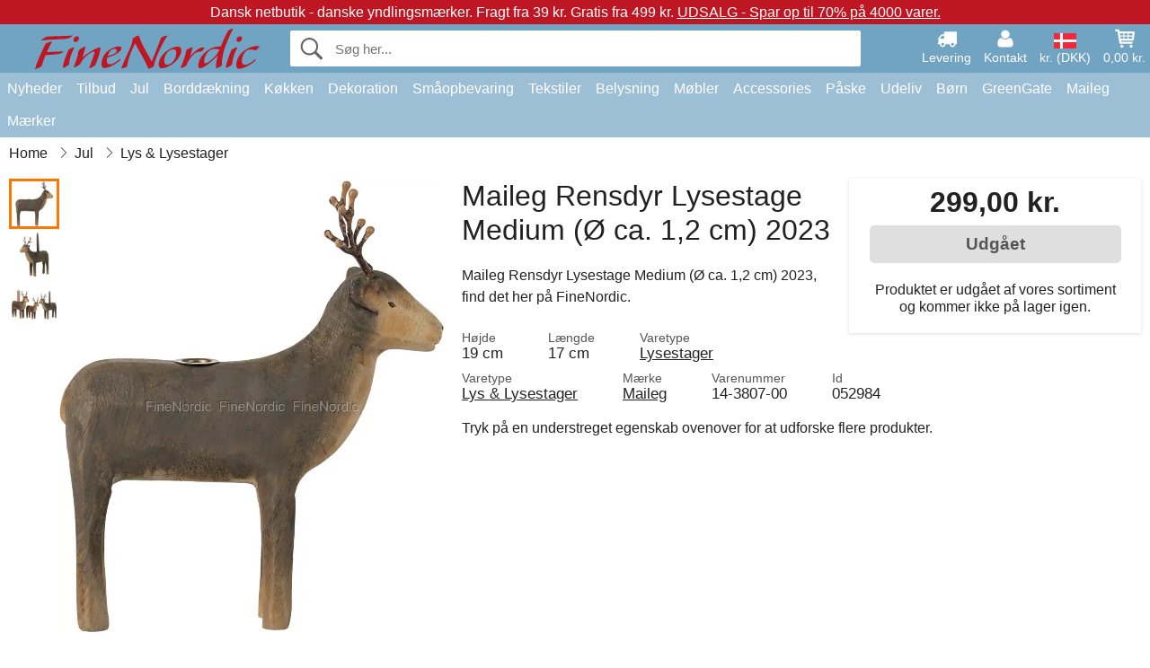

--- FILE ---
content_type: text/html; charset=UTF-8
request_url: https://www.finenordic.dk/maileg-rensdyr-lysestage-medium-oe-ca-1-2-cm-2023.html
body_size: 11451
content:
<!DOCTYPE html>
<html lang="da">
<head>
	<meta charset="UTF-8">
	<title>Maileg Rensdyr Lysestage Medium (Ø ca. 1,2 cm) 2023</title>
	<meta name="description" content="Maileg Rensdyr Lysestage Medium (Ø ca. 1,2 cm) 2023, find det her på FineNordic.">
	<meta name="robots" content="noindex">
	<meta name="viewport" content="width=device-width,initial-scale=1">
	<meta name="apple-mobile-web-app-capable" content="yes">
	<link rel="apple-touch-icon" sizes="180x180" href="https://images.finenordic.dk/image/favicon/finenordic/apple-touch-icon.png">
    <link rel="icon" type="image/png" href="https://images.finenordic.dk/image/favicon/finenordic/favicon-32x32.png" sizes="32x32">
    <link rel="icon" type="image/png" href="https://images.finenordic.dk/image/favicon/finenordic/favicon-16x16.png" sizes="16x16">
    <link rel="manifest" href="/static/site_meta/1/manifest.json">
    <link rel="mask-icon" href="https://images.finenordic.dk/image/favicon/finenordic/favicon/safari-pinned-tab.svg" color="#5bbad5">
    <link rel="shortcut icon" href="https://images.finenordic.dk/image/favicon/finenordic/favicon.ico">
    <meta name="msapplication-config" content="/static/site_meta/1/browserconfig.xml">
    <meta name="theme-color" content="#71a3c3">
    <link rel="search" type="application/opensearchdescription+xml" href="/static/site_meta/1/opensearch.xml" title="FineNordic">
	<meta property="og:site_name" content="FineNordic">
	<meta property="og:url" content="https://www.finenordic.dk/maileg-rensdyr-lysestage-medium-oe-ca-1-2-cm-2023.html">
	<meta property="og:title" content="Maileg Rensdyr Lysestage Medium (Ø ca. 1,2 cm) 2023">
	<meta property="og:description" content="Maileg Rensdyr Lysestage Medium (Ø ca. 1,2 cm) 2023, find det her på FineNordic.">
	<meta property="og:image" content="https://images.finenordic.dk/image/73816-large-1690187127/maileg-rensdyr-lysestage-medium-oe-ca-1-2-cm-2023.jpg">
	<meta property="og:type" content="product">
	<meta property="og:availability" content="oos">
	<meta property="product:price:amount" content="299">
	<meta property="product:price:currency" content="DKK">
<link rel="alternate" href="https://www.finenordic.dk/maileg-rensdyr-lysestage-medium-oe-ca-1-2-cm-2023.html" hreflang="da-DK"><link rel="alternate" href="https://www.finenordic.com/maileg-reindeer-candle-holder-medium-oe-ca-1-2-cm-2023.html" hreflang="x-default"><link rel="alternate" href="https://www.finenordic.de/maileg-rentier-kerzenhalter-medium-oe-ca-1-2-cm-2023.html" hreflang="de-AT"><link rel="alternate" href="https://www.finenordic.de/maileg-rentier-kerzenhalter-medium-oe-ca-1-2-cm-2023.html" hreflang="de-DE"><link rel="alternate" href="https://www.finenordic.no/maileg-reinsdyr-lysestake-medium-oe-ca-1-2-cm-2023.html" hreflang="no-NO"><link rel="alternate" href="https://www.finenordic.se/maileg-ren-ljusstake-medium-oe-ca-1-2-cm-2023.html" hreflang="sv-SE"><link rel="alternate" href="https://www.finenordic.co.uk/maileg-reindeer-candle-holder-medium-oe-ca-1-2-cm-2023.html" hreflang="en-GB"><link rel="alternate" href="https://www.finenordic.ch/maileg-rentier-kerzenhalter-medium-oe-ca-1-2-cm-2023.html" hreflang="de-CH">	
	<link rel="canonical" href="https://www.finenordic.dk/maileg-rensdyr-lysestage-medium-oe-ca-1-2-cm-2023.html">
	
	<script>
	var hasCookies = document.cookie.length;
	
	function getCookie(a){if(!hasCookies)return"";a+="=";for(var c=document.cookie.split(";"),b=0;b<c.length;b++){var d=c[b].trim();if(0===d.indexOf(a))return decodeURIComponent(d.substring(a.length).replace(/\+/g, '%20'))}return""};

	function deleteCookie(a) {document.cookie=a+'=;'+'expires=Thu, 01 Jan 1970 00:00:00 GMT';}
	
	if (hasCookies) {
		if (getCookie('redirect_request')) {					
			document.cookie = 'redirect_reply=1;path=/';
			if (getCookie('redirect_reply')) {
				deleteCookie('redirect_request');
				window.location.reload(true);
			}
		}
	}
				
	</script>
	<link rel="stylesheet" href="/static/css/a_D_XuYHSroWhu2.pX1MlA.css"></head>
<body itemscope itemtype="http://schema.org/WebPage">
	<div id="page">
		<div id="page_overlay"></div>		
				<div id="context_notice_wrapper" class="row"><div id="context_notice" style="padding-right:5px;">
<span>Dansk netbutik - danske yndlingsmærker.</span><span>&nbsp;Fragt fra 39 kr. Gratis fra 499 kr.</span><span>&nbsp;<a href="/tilbud">UDSALG - Spar op til 70% på 4000 varer.</a></span>
</div></div>
				<header id="header" class="row main_color_500">
			<div id="header_links">						
				<a class="header_link_item desktop" href="/levering">
					<svg width="22" height="22" viewBox="0 0 1792 1792" fill="#fff" focusable="false">
						<path d="M640 1408q0-52-38-90t-90-38-90 38-38 90 38 90 90 38 90-38 38-90zm-384-512h384v-256h-158q-13 0-22 9l-195 195q-9 9-9 22v30zm1280 512q0-52-38-90t-90-38-90 38-38 90 38 90 90 38 90-38 38-90zm256-1088v1024q0 15-4 26.5t-13.5 18.5-16.5 11.5-23.5 6-22.5 2-25.5 0-22.5-.5q0 106-75 181t-181 75-181-75-75-181h-384q0 106-75 181t-181 75-181-75-75-181h-64q-3 0-22.5.5t-25.5 0-22.5-2-23.5-6-16.5-11.5-13.5-18.5-4-26.5q0-26 19-45t45-19v-320q0-8-.5-35t0-38 2.5-34.5 6.5-37 14-30.5 22.5-30l198-198q19-19 50.5-32t58.5-13h160v-192q0-26 19-45t45-19h1024q26 0 45 19t19 45z"></path>
					</svg>
					<span class="text">Levering</span>
				</a>
				<a class="header_link_item desktop" href="/kontakt">
					<svg width="22" height="22" viewBox="0 0 1792 1792" fill="#fff" focusable="false">
						<path d="M1600 1405q0 120-73 189.5t-194 69.5h-874q-121 0-194-69.5t-73-189.5q0-53 3.5-103.5t14-109 26.5-108.5 43-97.5 62-81 85.5-53.5 111.5-20q9 0 42 21.5t74.5 48 108 48 133.5 21.5 133.5-21.5 108-48 74.5-48 42-21.5q61 0 111.5 20t85.5 53.5 62 81 43 97.5 26.5 108.5 14 109 3.5 103.5zm-320-893q0 159-112.5 271.5t-271.5 112.5-271.5-112.5-112.5-271.5 112.5-271.5 271.5-112.5 271.5 112.5 112.5 271.5z"></path>
					</svg>
					<span class="text">Kontakt</span>
				</a>											
				<a href="#" id="change_context_toggle" class="header_link_item"><img id="header_link_flag" src="https://images.finenordic.dk/image/flags/DK.png" /><span class="text">kr. (DKK)</span></a>											
				<a href="#" id="header_cart" class="header_link_item">					
					<svg viewBox="0 0 19.3 19.3" width="22" height="22" focusable="false" fill="#fff">
						<path d="M19 3c-0.2-0.2-0.5-0.3-0.8-0.3H4.4L4.2 1.5C4.2 1 3.7 0.6 3.3 0.6H1c-0.6 0-1 0.4-1 1s0.4 1 1 1h1.4l1.9 11.2c0 0 0 0.1 0 0.1 0 0.1 0 0.1 0.1 0.2 0 0.1 0.1 0.1 0.1 0.2 0 0 0.1 0.1 0.1 0.1 0.1 0.1 0.1 0.1 0.2 0.1 0 0 0.1 0 0.1 0.1 0.1 0 0.2 0.1 0.4 0.1 0 0 11 0 11 0 0.6 0 1-0.4 1-1s-0.4-1-1-1H6.1l-0.2-1H17.3c0.5 0 0.9-0.4 1-0.9l1-7C19.3 3.5 19.2 3.2 19 3zM17.1 4.6l-0.3 2H13.3v-2H17.1zM12.3 4.6v2h-3v-2H12.3zM12.3 7.6v2h-3v-2H12.3zM8.3 4.6v2h-3c-0.1 0-0.1 0-0.1 0l-0.3-2H8.3zM5.3 7.6H8.3v2H5.6L5.3 7.6zM13.3 9.6v-2h3.4l-0.3 2H13.3z"/>
						<circle cx="6.8" cy="17.1" r="1.5"/>
						<circle cx="15.8" cy="17.1" r="1.5"/>
					</svg>
					<span id="header_cart_total" class="text">0,00 kr.</span>
					<span id="header_cart_text" class="text">Kurv</span>						
				</a>	
			</div>
			<div id="header_container" class="container">
				<svg id="menu_toggle" viewBox="0 0 36 24" fill="#fff" focusable="false">
					<path d="M0 24h36v-4H0v4zm0-10h36v-4H0v4zm0-14v4h36v-4H6z"></path>
				</svg>
				<div id="header_logo_container">
					<a href="/">
						<img id="header_logo" src="https://images.finenordic.dk/image/logo/finenordic/finenordic.svg" alt="FineNordic">
					</a>
				</div>
				<div id="header_search">
					<div id="search_wrapper">
												<form action="/soeg" method="get" role="search" id="header_search_form" tabindex="-1">	
							<div id="search_input_wrapper">								
								<button id="submit_search" tabindex="-1">
									<div class="spinner">	
										<div class="spinner_inner">
									        <div class="circle_clipper left">
									        	<div class="circle"></div>	        		
									        </div><div class="circle_clipper right">
									          <div class="circle"></div>
									        </div>
								    	</div>
								    </div>
									<svg id="submit_search_icon" viewBox="0 0 16 16" fill="#666" focusable="false">
										<path d="M15.7 13.3l-3.81-3.83A5.93 5.93 0 0 0 13 6c0-3.31-2.69-6-6-6S1 2.69 1 6s2.69 6 6 6c1.3 0 2.48-.41 3.47-1.11l3.83 3.81c.19.2.45.3.7.3.25 0 .52-.09.7-.3a.996.996 0 0 0 0-1.41v.01zM7 10.7c-2.59 0-4.7-2.11-4.7-4.7 0-2.59 2.11-4.7 4.7-4.7 2.59 0 4.7 2.11 4.7 4.7 0 2.59-2.11 4.7-4.7 4.7z"></path>
									</svg>
								</button>
								<input name="q" id="header_search_input" value="" placeholder="Søg her..." autocomplete="off" autocorrect="off" autocapitalize="off">
								<button type="button" id="search_close">	
									<svg id="search_close_icon" viewBox="0 0 16 16" fill="#666" focusable="false">
										<path d="M2,0 l6,6 6,-6 2,2 -6,6 6,6 -2,2 -6,-6 -6,6 -2,-2 6,-6 -6,-6z"></path>
									</svg>
								</button>															
							</div>						
							<div id="search_results">
								<div id="search_content"></div>
								<button id="total_results"></button>
								<div id="ajax_no_results" class="row">Beklager, men vi fandt ikke noget.</div>							
							</div>
						</form>	
					</div>
				</div>			
				<div id="header_cart_spacer"></div>								
			</div>				
		</header>
		<div id="sidebar_cart" tabindex="-1">				
			<div id="cart_summary">
				<div class="sidebar_top row main_color_500 main_color_300_border">
					<div class="sidebar_title">
						<a href="#" class="sidebar_close sidebar_close_js">	
							<svg viewBox="0 0 16 16" width="16" height="16" fill="#fff" focusable="false">
								<path d="M2,0 l6,6 6,-6 2,2 -6,6 6,6 -2,2 -6,-6 -6,6 -2,-2 6,-6 -6,-6z"></path>
							</svg>
							Luk						</a>
						Indkøbskurv					</div>								
					<div id="cart_summary_total">Total (<span id="cart_count"></span>):<span id="cart_total"></span></div>	
					<div id="cart_summary_action" class="row">
						<a href="/kurv" class="button cart_button_view">
							Vis kurv				
						</a>
						<a href="/kurv" class="button action cart_button_checkout">
							Til kassen																										
							<svg class="chevron-right" width="12px" height="18px" viewBox="0 0 12 18" fill="#fff" focusable="false">
								<path d="M0.88 2.12L3 0l9 9 -9 9 -2.12-2.12L7.76 9z"></path>
							</svg>					
						</a>						
					</div>												
				</div>
				<div id="cart_summary_inner" class="row">
					<p id="cart_no_products">Din indkøbskurv er tom.</p>
					<div id="cart_summary_content" class="row scrollable_section"></div>					
				</div>	
			</div>
		</div>
		<div id="sidebar_context" tabindex="-1">
			<div id="change_context">				
				<div class="sidebar_top row main_color_500 main_color_300_border">
					<div class="sidebar_title">
						<a href="#" class="sidebar_close sidebar_close_js">	
							<svg viewBox="0 0 16 16" width="16" height="16" fill="#fff" focusable="false">
								<path d="M2,0 l6,6 6,-6 2,2 -6,6 6,6 -2,2 -6,-6 -6,6 -2,-2 6,-6 -6,-6z"></path>
							</svg>
							Luk						</a>
						Land og valuta					</div>
				</div>
				<div id="change_context_inner" class="row scrollable_section">
					<div id="change_context_top">	
						<form method="POST">
							<label class="row" for="country_select">Leverings-land</label>										
							<select name="id_country" id="country_select" class="row"></select>
							<label class="row" for="currency_select">Valuta</label>
							<select name="id_currency" id="currency_select" class="row"></select>
							<button type="submit" name="action" value="setContext" class="button action" id="submit_context">Opdater</button>
						</form>
					</div>
					<div id="change_context_bottom">	
						<ul>
														<li>
								<a href="/levering">Fragtpriser</a>
							</li>
														<li>
								<a href="/fortrydelsesret-retur">Fortrydelsesret og returer</a>
							</li>
														<li>
								<a href="/betalingsmaader">Betalingsmåder</a>
							</li>
														<li>
								<a href="/saadan-handler-du">Sådan handler du</a>
							</li>
														<li>
								<a href="/sporing">Spor din ordre</a>
							</li>
														<li>
								<a href="/kontakt">Kontakt os</a>
							</li>
														<li>
								<a href="/om-os">Om os</a>
							</li>
														<li>
								<a href="/butik">Butik og åbningstider</a>
							</li>
														<li>
								<a href="/handelsbetingelser">Handelsbetingelser</a>
							</li>
														<li>
								<a href="/presse">Presse</a>
							</li>
														<li>
								<a href="/sitemap">Webside-oversigt</a>
							</li>
														<li>
								<a href="/job">Job</a>
							</li>
													</ul>
					</div>	
				</div>
			</div>
		</div>		
		<div id="sidebar_menu">				
		<div role="navigation" id="header_navigation" class="row main_color_300" itemscope itemtype="http://schema.org/SiteNavigationElement">
	<div id="nav_top">	
		<div id="nav_title">
			Menu			
		</div>
		<a href="#" id="nav_close" class="sidebar_close_js">	
			<svg viewBox="0 0 16 16" width="16" height="16" fill="#000" fill-opacity=".54" focusable="false">
				<path d="M2,0 l6,6 6,-6 2,2 -6,6 6,6 -2,2 -6,-6 -6,6 -2,-2 6,-6 -6,-6z"></path>
			</svg>
			Luk		</a>		
	</div>	
	<nav class="scrollable_section">
		<ul>
					<li>
				<a href="/nyheder">Nyheder</a>
								<ul class="sub_menu">
					<li>
						<a href="/nyheder">Nyheder (se alt)</a>
					</li>
														
						<li>
							<a href="/nyheder?maerke=greengate">GreenGate nyheder</a>
						</li>
														
						<li>
							<a href="/nyheder?maerke=ib-laursen">Ib Laursen nyheder</a>
						</li>
														
						<li>
							<a href="/nyheder?maerke=maileg">Maileg nyheder</a>
						</li>
														
						<li>
							<a href="/nyheder?maerke=rice">RICE nyheder</a>
						</li>
														
						<li>
							<a href="/nyheder?maerke=chic-antique">Chic Antique nyheder</a>
						</li>
													
				</ul>
							</li>
					<li>
				<a href="/tilbud">Tilbud</a>
								<ul class="sub_menu">
					<li>
						<a href="/tilbud">Tilbud (se alt)</a>
					</li>
														
						<li>
							<a href="/soeg?maerke=greengate&tilbud=1">GreenGate Tilbud</a>
						</li>
														
						<li>
							<a href="/soeg?maerke=ib-laursen&tilbud=1">Ib Laursen Tilbud</a>
						</li>
														
						<li>
							<a href="/soeg?maerke=maileg&tilbud=1">Maileg Tilbud</a>
						</li>
														
						<li>
							<a href="/soeg?maerke=rice&tilbud=1">RICE Tilbud</a>
						</li>
														
						<li>
							<a href="/soeg?maerke=chic-antique&tilbud=1">Chic Antique Tilbud</a>
						</li>
													
				</ul>
							</li>
					<li>
				<a href="jul">Jul</a>
								<ul class="sub_menu">
					<li>
						<a href="jul">Jul (se alt)</a>
					</li>
														
						<li>
							<a href="advent">Advent</a>
						</li>
														
						<li>
							<a href="jule-baand">Bånd</a>
						</li>
														
						<li>
							<a href="juledekoration">Jule-Dekoration</a>
						</li>
														
						<li>
							<a href="jule-indpakning">Jule-Indpakning</a>
						</li>
														
						<li>
							<a href="julebageri">Julebageri</a>
						</li>
														
						<li>
							<a href="juletraespynt">Juletræspynt</a>
						</li>
														
						<li>
							<a href="julelys-lysestager">Lys & Lysestager</a>
						</li>
														
						<li>
							<a href="nisser">Nisser</a>
						</li>
													
				</ul>
							</li>
					<li>
				<a href="porcelaen-bestik-glas">Borddækning</a>
								<ul class="sub_menu">
					<li>
						<a href="porcelaen-bestik-glas">Borddækning (se alt)</a>
					</li>
														
						<li>
							<a href="aeggebaegre">Æggebægre</a>
						</li>
														
						<li>
							<a href="bageforme">Bageforme</a>
						</li>
														
						<li>
							<a href="bakker">Bakker</a>
						</li>
														
						<li>
							<a href="bestik">Bestik</a>
						</li>
														
						<li>
							<a href="bordskaanere">Bordskånere</a>
						</li>
														
						<li>
							<a href="broedkurve">Brødkurve</a>
						</li>
														
						<li>
							<a href="daekkeservietter">Dækkeservietter</a>
						</li>
														
						<li>
							<a href="duge">Duge</a>
						</li>
														
						<li>
							<a href="fade">Fade</a>
						</li>
														
						<li>
							<a href="fade-glasklokker">Fade & Glasklokker</a>
						</li>
														
						<li>
							<a href="glas">Glas</a>
						</li>
														
						<li>
							<a href="kaffekander">Kaffekander</a>
						</li>
														
						<li>
							<a href="kander">Kander</a>
						</li>
														
						<li>
							<a href="karafler-flasker">Karafler & Flasker</a>
						</li>
														
						<li>
							<a href="kopper-krus">Kopper & Krus</a>
						</li>
														
						<li>
							<a href="lattekopper">Lattekopper</a>
						</li>
														
						<li>
							<a href="opsatser-etagerer">Opsatser & Etagèrer</a>
						</li>
														
						<li>
							<a href="papirservietter">Papirservietter</a>
						</li>
														
						<li>
							<a href="salt-og-peber">Salt og Peber</a>
						</li>
														
						<li>
							<a href="servietholdere">Servietholdere</a>
						</li>
														
						<li>
							<a href="skaale">Skåle</a>
						</li>
														
						<li>
							<a href="broedservietter">Stofservietter</a>
						</li>
														
						<li>
							<a href="sukkerskaale">Sukkerskåle</a>
						</li>
														
						<li>
							<a href="tallerkener">Tallerkner</a>
						</li>
														
						<li>
							<a href="tekander">Tekander</a>
						</li>
													
				</ul>
							</li>
					<li>
				<a href="koekken">Køkken</a>
								<ul class="sub_menu">
					<li>
						<a href="koekken">Køkken (se alt)</a>
					</li>
														
						<li>
							<a href="bageudstyr">Bageudstyr</a>
						</li>
														
						<li>
							<a href="broedbokse">Brødbokse</a>
						</li>
														
						<li>
							<a href="koekken-daaser">Dåser</a>
						</li>
														
						<li>
							<a href="forklaeder">Forklæder</a>
						</li>
														
						<li>
							<a href="grydelapper">Grydelapper</a>
						</li>
														
						<li>
							<a href="koekken-dekoration">Køkkendekoration</a>
						</li>
														
						<li>
							<a href="koekkengrej">Køkkengrej</a>
						</li>
														
						<li>
							<a href="koekkenknive-skaerebraetter">Køkkenknive & Skærebrætter</a>
						</li>
														
						<li>
							<a href="koeletasker">Køletasker</a>
						</li>
														
						<li>
							<a href="krukker">Krukker</a>
						</li>
														
						<li>
							<a href="madkasser">Madkasser</a>
						</li>
														
						<li>
							<a href="opvask">Opvask</a>
						</li>
														
						<li>
							<a href="saebe-saebedispensere">Sæbe & Sæbedispensere</a>
						</li>
														
						<li>
							<a href="te">Te</a>
						</li>
														
						<li>
							<a href="termoflasker">Termoflasker</a>
						</li>
														
						<li>
							<a href="viskestykker">Viskestykker</a>
						</li>
													
				</ul>
							</li>
					<li>
				<a href="dekoration">Dekoration</a>
								<ul class="sub_menu">
					<li>
						<a href="dekoration">Dekoration (se alt)</a>
					</li>
														
						<li>
							<a href="badevaerelse-tilbehoer">Badeværelse-Tilbehør</a>
						</li>
														
						<li>
							<a href="billedrammer">Billedrammer</a>
						</li>
														
						<li>
							<a href="bolig-accessories">Bolig-Accessories</a>
						</li>
														
						<li>
							<a href="boeger-magasiner">Bøger og Magasiner</a>
						</li>
														
						<li>
							<a href="bryggers">Bryggers</a>
						</li>
														
						<li>
							<a href="fade-bakker">Fade & Bakker</a>
						</li>
														
						<li>
							<a href="fyrfadsstager">Fyrfadsstager</a>
						</li>
														
						<li>
							<a href="indpakning">Indpakning</a>
						</li>
														
						<li>
							<a href="lanterner">Lanterner</a>
						</li>
														
						<li>
							<a href="lysestager">Lysestager</a>
						</li>
														
						<li>
							<a href="maling">Maling</a>
						</li>
														
						<li>
							<a href="metalskilte">Metalskilte</a>
						</li>
														
						<li>
							<a href="opslagstavler">Opslagstavler</a>
						</li>
														
						<li>
							<a href="skjulere">Skjulere</a>
						</li>
														
						<li>
							<a href="stearinlys">Stearinlys</a>
						</li>
														
						<li>
							<a href="traeskilte-kridttavler">Træskilte & Kridttavler</a>
						</li>
														
						<li>
							<a href="ure">Ure</a>
						</li>
														
						<li>
							<a href="vaser">Vaser</a>
						</li>
														
						<li>
							<a href="wallstickers">Wallstickers</a>
						</li>
													
				</ul>
							</li>
					<li>
				<a href="opbevaring">Småopbevaring</a>
								<ul class="sub_menu">
					<li>
						<a href="opbevaring">Småopbevaring (se alt)</a>
					</li>
														
						<li>
							<a href="kortholdere-magasinholdere">Kortholdere & Magasinholdere</a>
						</li>
														
						<li>
							<a href="pilekurve-zinkkurve-metalkasser">Pilekurve, zinkkurve & Metalkasser</a>
						</li>
														
						<li>
							<a href="smaa-aesker-daaser-glasaesker">Små Æsker, Dåser & Glasæsker</a>
						</li>
														
						<li>
							<a href="traadhylder-traadknager">Trådhylder & Trådknager</a>
						</li>
														
						<li>
							<a href="traadkurve">Trådkurve</a>
						</li>
														
						<li>
							<a href="traekasser">Trækasser</a>
						</li>
													
				</ul>
							</li>
					<li>
				<a href="tekstiler">Tekstiler</a>
								<ul class="sub_menu">
					<li>
						<a href="tekstiler">Tekstiler (se alt)</a>
					</li>
														
						<li>
							<a href="baand">Bånd</a>
						</li>
														
						<li>
							<a href="doermaatter">Dørmåtter</a>
						</li>
														
						<li>
							<a href="hynder">Hynder & Puff</a>
						</li>
														
						<li>
							<a href="pudefyld">Pudefyld</a>
						</li>
														
						<li>
							<a href="puder-pudebetraek">Puder & Pudebetræk</a>
						</li>
														
						<li>
							<a href="plaider">Quilt & Plaider</a>
						</li>
														
						<li>
							<a href="taepper">Tæpper</a>
						</li>
														
						<li>
							<a href="uldtaepper">Uldtæpper</a>
						</li>
													
				</ul>
							</li>
					<li>
				<a href="belysning">Belysning</a>
								<ul class="sub_menu">
					<li>
						<a href="belysning">Belysning (se alt)</a>
					</li>
														
						<li>
							<a href="bordlamper">Bordlamper</a>
						</li>
														
						<li>
							<a href="gloedepaerer">Glødepærer</a>
						</li>
														
						<li>
							<a href="krystallysekroner">Krystallysekroner</a>
						</li>
														
						<li>
							<a href="lampeskaerme">Lampeskærme</a>
						</li>
														
						<li>
							<a href="loftslamper">Loftslamper</a>
						</li>
														
						<li>
							<a href="prisme-lysekroner">Prisme-Lysekroner</a>
						</li>
														
						<li>
							<a href="vaeglamper">Væglamper</a>
						</li>
													
				</ul>
							</li>
					<li>
				<a href="moebler">Møbler</a>
								<ul class="sub_menu">
					<li>
						<a href="moebler">Møbler (se alt)</a>
					</li>
														
						<li>
							<a href="baenke-skamler">Bænke & Skamler</a>
						</li>
														
						<li>
							<a href="borde">Borde</a>
						</li>
														
						<li>
							<a href="hylder">Hylder</a>
						</li>
														
						<li>
							<a href="knager">Knager</a>
						</li>
														
						<li>
							<a href="knageraekker">Knagerækker</a>
						</li>
														
						<li>
							<a href="moebelgreb">Møbelgreb</a>
						</li>
														
						<li>
							<a href="porcelaensgreb">Porcelænsgreb</a>
						</li>
														
						<li>
							<a href="skabe">Skabe</a>
						</li>
														
						<li>
							<a href="spejle">Spejle</a>
						</li>
														
						<li>
							<a href="stole">Stole</a>
						</li>
														
						<li>
							<a href="tallerkenraekker">Tallerkenrækker</a>
						</li>
													
				</ul>
							</li>
					<li>
				<a href="accessories">Accessories</a>
								<ul class="sub_menu">
					<li>
						<a href="accessories">Accessories (se alt)</a>
					</li>
														
						<li>
							<a href="tasker">Tasker</a>
						</li>
														
						<li>
							<a href="toilettasker-kosmetikpunge">Toilettasker & Kosmetikpunge</a>
						</li>
													
				</ul>
							</li>
					<li>
				<a href="paaske">Påske</a>
								<ul class="sub_menu">
					<li>
						<a href="paaske">Påske (se alt)</a>
					</li>
														
						<li>
							<a href="paaskeaeg">Påskeæg</a>
						</li>
														
						<li>
							<a href="paaskeborddaekning">Påskeborddækning</a>
						</li>
														
						<li>
							<a href="paaskeharer">Påskeharer</a>
						</li>
														
						<li>
							<a href="paaskepynt">Påskepynt</a>
						</li>
													
				</ul>
							</li>
					<li>
				<a href="udeliv">Udeliv</a>
								<ul class="sub_menu">
					<li>
						<a href="udeliv">Udeliv (se alt)</a>
					</li>
														
						<li>
							<a href="altankasser">Altankasser</a>
						</li>
														
						<li>
							<a href="have-accessories">Have-Accessories</a>
						</li>
														
						<li>
							<a href="vandkander">Vandkander</a>
						</li>
													
				</ul>
							</li>
					<li>
				<a href="boern">Børn</a>
								<ul class="sub_menu">
					<li>
						<a href="boern">Børn (se alt)</a>
					</li>
														
						<li>
							<a href="boerneaccessories">Børneaccessories</a>
						</li>
														
						<li>
							<a href="boerneborddaekning">Børneborddækning</a>
						</li>
														
						<li>
							<a href="boernefest">Børnefest</a>
						</li>
														
						<li>
							<a href="boerneindpakning">Børnegaveindpakning</a>
						</li>
														
						<li>
							<a href="boernelamper">Børnelamper</a>
						</li>
														
						<li>
							<a href="boernemadkasser">Børnemadkasser</a>
						</li>
														
						<li>
							<a href="boernevaerelset">Børneværelset</a>
						</li>
														
						<li>
							<a href="legetoej">Legetøj</a>
						</li>
													
				</ul>
							</li>
					<li>
				<a href="green-gate">GreenGate</a>
								<ul class="sub_menu">
					<li>
						<a href="green-gate">GreenGate (se alt)</a>
					</li>
														
						<li>
							<a href="green-gate-bolig">GreenGate Bolig</a>
						</li>
														
						<li>
							<a href="green-gate-jul">GreenGate Jul</a>
						</li>
														
						<li>
							<a href="green-gate-koekken">GreenGate Køkken</a>
						</li>
														
						<li>
							<a href="green-gate-porcelaen">GreenGate Porcelæn & Service</a>
						</li>
														
						<li>
							<a href="green-gate-quilt-puder">GreenGate Quilt & Puder</a>
						</li>
														
						<li>
							<a href="green-gate-serier">GreenGate Serier</a>
						</li>
														
						<li>
							<a href="green-gate-tasker-accessories">GreenGate Tasker & Accessories</a>
						</li>
													
				</ul>
							</li>
					<li>
				<a href="maileg">Maileg</a>
								<ul class="sub_menu">
					<li>
						<a href="maileg">Maileg (se alt)</a>
					</li>
														
						<li>
							<a href="maileg-advent">Maileg Advent</a>
						</li>
														
						<li>
							<a href="maileg-baby-boernelegetoej">Maileg Baby- & Børnelegetøj</a>
						</li>
														
						<li>
							<a href="maileg-boerne-accessories">Maileg Børne Accessories</a>
						</li>
														
						<li>
							<a href="maileg-dekoration">Maileg Dekoration</a>
						</li>
														
						<li>
							<a href="maileg-julebageri">Maileg Julebageri</a>
						</li>
														
						<li>
							<a href="maileg-kaniner-tilbehoer">Maileg Kaniner & Harer</a>
						</li>
														
						<li>
							<a href="maileg-kort-papir-baand-lys">Maileg Kort, Papir, Bånd & Lys</a>
						</li>
														
						<li>
							<a href="maileg-mus">Maileg Mus</a>
						</li>
														
						<li>
							<a href="maileg-nisser">Maileg Nisser</a>
						</li>
														
						<li>
							<a href="maileg-paaske">Maileg Påske</a>
						</li>
														
						<li>
							<a href="maileg-til-juletraeet">Maileg Til Juletræet</a>
						</li>
													
				</ul>
							</li>
					<li>
				<a href="/soeg">Mærker</a>
								<ul class="sub_menu">
					<li>
						<a href="/soeg">Mærker (se alt)</a>
					</li>
														
						<li>
							<a href="bloomingville">Bloomingville</a>
						</li>
														
						<li>
							<a href="chic-antique">Chic Antique</a>
						</li>
														
						<li>
							<a href="green-gate">GreenGate</a>
						</li>
														
						<li>
							<a href="house-doctor">House Doctor</a>
						</li>
														
						<li>
							<a href="ib-laursen">Ib Laursen</a>
						</li>
														
						<li>
							<a href="jeanne-d-arc-living">Jeanne d'Arc Living</a>
						</li>
														
						<li>
							<a href="maileg">Maileg</a>
						</li>
														
						<li>
							<a href="pip-studio">Pip Studio</a>
						</li>
														
						<li>
							<a href="rice">Rice</a>
						</li>
													
				</ul>
							</li>
				</ul>
	</nav>
</div>		</div>
				<div id="breadcrumb" class="row">
	<ol itemscope itemtype="http://schema.org/BreadcrumbList">
					<li class="breadcrumb_item first_item" itemprop="itemListElement" itemscope itemtype="http://schema.org/ListItem">			
				<a href="/" itemprop="item">
					<span itemprop="name">Home</span>
				</a>
				<meta itemprop="position" content="1">			
			</li>
						<li class="breadcrumb_item" itemprop="itemListElement" itemscope itemtype="http://schema.org/ListItem">			
				<a href="/jul" itemprop="item">
					<span itemprop="name">Jul</span>
				</a>
				<meta itemprop="position" content="2">			
			</li>
						<li class="breadcrumb_item" itemprop="itemListElement" itemscope itemtype="http://schema.org/ListItem">			
				<a href="/julelys-lysestager" itemprop="item">
					<span itemprop="name">Lys & Lysestager</span>
				</a>
				<meta itemprop="position" content="3">			
			</li>
				</ol>
</div>
<div class="row" itemprop="mainContentOfPage">
	<div id="product" class="row" itemscope itemtype="http://schema.org/Product">
		<div id="product_main">	
			<h1 id="mobile_name">
				Maileg Rensdyr Lysestage Medium (Ø ca. 1,2 cm) 2023				<div class="name_meta"></div>
			</h1>				
			<div id="left_column" class="image_container gallery">
																
				<div id="product_image_thumbs" class="row">
					<img class="product_image_thumb active" data-i="0" src="https://images.finenordic.dk/image/73816-mini-1690187127/maileg-rensdyr-lysestage-medium-oe-ca-1-2-cm-2023.jpg" /><img class="product_image_thumb" data-i="1" src="https://images.finenordic.dk/image/73817-mini-1690187127/maileg-rensdyr-lysestage-medium-oe-ca-1-2-cm-2023.jpg" /><img class="product_image_thumb" data-i="2" src="https://images.finenordic.dk/image/73818-mini-1690187128/maileg-rensdyr-lysestage-medium-oe-ca-1-2-cm-2023.jpg" />				</div>
									<div id="product_picture_wrapper" class="picture_wrapper">
				 		<picture id="image" class="transition">
							  <source media="(min-width: 768px)" srcset="https://images.finenordic.dk/image/73816-mediumlarge-1690187127/maileg-rensdyr-lysestage-medium-oe-ca-1-2-cm-2023.webp" type="image/webp" data-size="mediumlarge">
							  <source media="(min-width: 768px)" srcset="https://images.finenordic.dk/image/73816-mediumlarge-1690187127/maileg-rensdyr-lysestage-medium-oe-ca-1-2-cm-2023.jpg" data-size="mediumlarge">
							  <source srcset="https://images.finenordic.dk/image/73816-smalllarge-1690187127/maileg-rensdyr-lysestage-medium-oe-ca-1-2-cm-2023.webp" type="image/webp" data-size="smalllarge">
							  <source srcset="https://images.finenordic.dk/image/73816-smalllarge-1690187127/maileg-rensdyr-lysestage-medium-oe-ca-1-2-cm-2023.jpg" data-size="smalllarge">
							  <img id="product_image" class="product_image" src="https://images.finenordic.dk/image/73816-mediumlarge-1690187127/maileg-rensdyr-lysestage-medium-oe-ca-1-2-cm-2023.jpg" data-size="mediumlarge">
				 		</picture>
			 		</div>
			 		<meta itemprop="image" content="https://images.finenordic.dk/image/73816-mediumlarge-1690187127/maileg-rensdyr-lysestage-medium-oe-ca-1-2-cm-2023.jpg"></meta>
			 		<style>
			 		#product_picture_wrapper {
			 			max-width: 540px;		 			
			 		}
			 		#image {
			 			padding-bottom: 118.27%;
			 		}
			 		@media (max-width: 767px) {
			 			#product_picture_wrapper {
			 				max-width: 270px;		 				
				 		}
			 		}
			 		</style>			 		 
		 				 					</div>			
			<div id="right_column">
				<div id="product_action" class="product_box out_of_stock">					
										<div id="price" itemprop="offers" itemscope itemtype="http://schema.org/Offer">
						<span itemprop="priceCurrency" content="DKK"></span>
						<span itemprop="price" content="299"></span>
						299,00 kr.							
												<meta itemprop="availability" content="http://schema.org/Discontinued" />
											</div>
															<div id="buy_button_container" >					
													<button class="button product_buy_button" disabled>
								Udgået							</button>
														<p id="stock_notification">Produktet er udgået af vores sortiment og kommer ikke på lager igen.</p>
															
					</div>
					<div id="_52984_in_cart" class="action_notification row">
						<div class="row in_cart">						
							Du har <span class="in_cart_quantity"></span> af dette produkt i din kurv.
						</div>
						<div class="row">
							<a href="/kurv" class="view_cart button">
								Vis kurv						
							</a>
							<a href="/kurv" class="continue_to_checkout button action">
								Til kassen								<svg class="chevron-right" width="12px" height="18px" viewBox="0 0 12 18" fill="#fff" focusable="false">
									<path d="M0.88 2.12L3 0l9 9 -9 9 -2.12-2.12L7.76 9z"></path>
								</svg>
							</a>							
						</div>								
					</div>
														</div>
															</div>				
			<h1 id="name" itemprop="name">
				Maileg Rensdyr Lysestage Medium (Ø ca. 1,2 cm) 2023				<div class="name_meta"></div>
			</h1>
			<div id="product_description" itemprop="description"><p>Maileg Rensdyr Lysestage Medium (Ø ca. 1,2 cm) 2023, find det her på FineNordic.</p></div>			<div id="product_meta">
				<ul>
				<li>Højde<br><span>19 cm</span></li><li>Længde<br><span>17 cm</span></li><li>Varetype<br><a href="/lysestager">Lysestager</a></li><li>Varetype<br><a href="/julelys-lysestager">Lys & Lysestager</a></li><li>Mærke<br><a href="/maileg"itemprop="brand">Maileg</a></li><li>Varenummer<br><span itemprop="mpn">14-3807-00</span></li><li>Id<br><span itemprop="sku">052984</span></li>				</ul>
							    <p id="product_meta_incentive">Tryk på en understreget egenskab ovenover for at udforske flere produkter.</p>
			    			</div>													
			<div class="row">
				<div id="product_taste_style">
									</div>				
			</div>
		</div>									
				<div id="related_products" class="row section">
			<h3 class="section_title">Relaterede produkter</h3>
			<div class="products_track_wrapper _3_products">	
				<button id="related_products_left" class="button track_arrow track_arrow_left" disabled>
					<svg class="chevron-left" width="10px" height="15px" viewBox="0 0 12 18" fill="#fff" focusable="false">
						<path d="M11.12 2.12L9 0l-9 9 9 9 2.12-2.12L4.24 9z"></path>
					</svg>
				</button>		
				<div id="related_products_track" class="products_track">
					<div class="product_container"><a class="product" href="/maileg-lysestage-rensdyr-stor-oe-ca-2-2-cm.html"><div class="image_container"><div class="picture_wrapper"><picture class="lazy"><source media="(min-width:768px)" data-src="https://images.finenordic.dk/image/82698-medium-1725453874/maileg-lysestage-rensdyr-stor-oe-ca-2-2-cm.jpg"><source data-src="https://images.finenordic.dk/image/82698-small-1725453874/maileg-lysestage-rensdyr-stor-oe-ca-2-2-cm.jpg"><img class="product_image" data-src="https://images.finenordic.dk/image/82698-medium-1725453874/maileg-lysestage-rensdyr-stor-oe-ca-2-2-cm.jpg"></picture></div></div><div class="content"><h5>Maileg Lysestage Rensdyr Stor (Ø ca. 2,2 cm)</h5>H 21 cm, L 18 cm<div class="availability"><div class="quantity ">På lager</div></div><div class="price"><div class="price_now">349,00 kr.</div></div></div></a></div><div class="product_container"><a class="product" href="/maileg-lysestage-rensdyr-mellem-oe-ca-1-2-cm.html"><div class="image_container"><div class="picture_wrapper"><picture class="lazy"><source media="(min-width:768px)" data-src="https://images.finenordic.dk/image/82695-medium-1725453872/maileg-lysestage-rensdyr-mellem-oe-ca-1-2-cm.jpg"><source data-src="https://images.finenordic.dk/image/82695-small-1725453872/maileg-lysestage-rensdyr-mellem-oe-ca-1-2-cm.jpg"><img class="product_image" data-src="https://images.finenordic.dk/image/82695-medium-1725453872/maileg-lysestage-rensdyr-mellem-oe-ca-1-2-cm.jpg"></picture></div></div><div class="content"><h5>Maileg Lysestage Rensdyr Mellem (Ø ca. 1,2 cm)</h5>H 19 cm, L 17 cm<div class="availability"><div class="quantity ">På lager</div></div><div class="price"><div class="price_now">299,00 kr.</div></div></div></a></div><div class="product_container"><a class="product" href="/maileg-lysestage-raahvid.html"><div class="image_container"><div class="picture_wrapper"><picture class="lazy"><source media="(min-width:768px)" data-src="https://images.finenordic.dk/image/68662-medium-1665062997/maileg-lysestage-raahvid.jpg"><source data-src="https://images.finenordic.dk/image/68662-small-1665062997/maileg-lysestage-raahvid.jpg"><img class="product_image" data-src="https://images.finenordic.dk/image/68662-medium-1665062997/maileg-lysestage-raahvid.jpg"></picture></div></div><div class="content"><h5>Maileg Lysestage - Råhvid</h5>H 3,2 cm<div class="availability"><div class="quantity ">På lager</div></div><div class="price"><div class="price_now">79,00 kr.</div></div></div></a></div>				</div>
				<button id="related_products_right" class="button track_arrow track_arrow_right">
					<svg class="chevron-right" width="10px" height="15px" viewBox="0 0 12 18" fill="#fff" focusable="false">
						<path d="M0.88 2.12L3 0l9 9 -9 9 -2.12-2.12L7.76 9z"></path>
					</svg>
				</button>
			</div>
		</div>				
				<div id="review_section" class="row section">
			<h3 class="section_title">Maileg Rensdyr Lysestage Medium (Ø ca. 1,2 cm) 2023 anmeldelser</h3>
			<div id="product_reviews" class="one_column">
				<div id="customer_reviews">
										<div id="review_form">
						<label for="product_review_text">Anmeldelse</label>
						<textarea name="review_text" id="product_review_text" placeholder="Hvad synes du om dette produkt?"></textarea>
						<label>Bedømmelse: <span id="rating_value"></span><span id="no_rating" class="active">Ingen</span></label>
						<div id="rating" class="rating">
							<div class="star" data-i="1"></div><div class="star" data-i="2"></div><div class="star" data-i="3"></div><div class="star" data-i="4"></div><div class="star" data-i="5"></div>
						</div>
						<label for="product_review_name">Navn</label>
						<input type="text" name="review_title" id="product_review_name" placeholder="Ikke krævet">				
						<div id="review_bottom" class="row">
							<div id="review_error">Du glemte at skrive en anmeldelse!</div>
							<button id="submit_review" class="button">
								<span class="button_text">Send</span>
								<div class="spinner">	
									<div class="spinner_inner">
								        <div class="circle_clipper left">
								        	<div class="circle"></div>	        		
								        </div><div class="circle_clipper right">
								          <div class="circle"></div>
								        </div>
							    	</div>
							    </div>
								<span class="button_text_loading">Henter...</span>
							</button>
						</div>
					</div>
									</div>
							</div>			
		</div>
	</div>
	<div id="zoom_overlay"></div>
	<div id="zoom_navigation" class="gallery">
		<button type="button" id="zoom_navigation_close">
			<svg class="icon_cancel" viewBox="0 0 16 16" width="18" height="18" fill="#000" fill-opacity=".87" focusable="false">
				<path d="M2,0 l14,14 -2,2 -14,-14z"></path>
				<path d="M14,0 l-14,14 2,2 14,-14z"></path>
			</svg>
			Luk		</button>
		<button type="button" id="zoom_navigation_arrow_left">
			<svg class="chevron-left" width="20px" height="30px" viewBox="0 0 12 18" fill="#000" fill-opacity=".87" stroke="#fff" stroke-width=".5" focusable="false">
				<path d="M11.12 2.12L9 0l-9 9 9 9 2.12-2.12L4.24 9z"></path>
			</svg>
		</button>
		<button type="button" id="zoom_navigation_arrow_right">
			<svg class="chevron-right" width="20px" height="30px" viewBox="0 0 12 18" fill="#000" fill-opacity=".87" stroke="#fff" stroke-width=".5" focusable="false">
				<path d="M0.88 2.12L3 0l9 9 -9 9 -2.12-2.12L7.76 9z"></path>
			</svg>
		</button>					
	</div>
</div>
<script>
var ID_PRODUCTS = [52984];</script>

		<div id="recently_viewed_products" class="row">			
			<h3 class="section_title main_color_500_border">Dine sidst sete produkter</h3>
			<div id="recently_viewed_products_track_wrapper" class="products_track_wrapper">
				<button type="button" id="recently_viewed_products_left" class="button track_arrow track_arrow_left" disabled>
					<svg class="chevron-left" width="10px" height="15px" viewBox="0 0 12 18" fill="#fff" focusable="false">
						<path d="M11.12 2.12L9 0l-9 9 9 9 2.12-2.12L4.24 9z"></path>
					</svg>
				</button>
				<div id="recently_viewed_products_track" class="products_track">
				</div>	
				<button type="button" id="recently_viewed_products_right" class="button track_arrow track_arrow_right">
					<svg class="chevron-right" width="10px" height="15px" viewBox="0 0 12 18" fill="#fff" focusable="false">
						<path d="M0.88 2.12L3 0l9 9 -9 9 -2.12-2.12L7.76 9z"></path>
					</svg>
				</button>					
			</div>
		</div>
		<script>
		var IMAGE_URL = "https://images.finenordic.dk",
			COMMA_SEPARATOR = ",",
			localStorageIsEnabled = (function() {try {localStorage.setItem('isEnabled', 1);var ret = localStorage.getItem('isEnabled') == 1;localStorage.removeItem('isEnabled');return ret;} catch (e) {return false;}})();
		
				
		(function() {			
			if(hasCookies){var a=localStorageIsEnabled?localStorage.getItem('b'):(getCookie('ls-b')||null);if(a)b(JSON.parse(a));function b(a){var c='',d=0;for(var i=a.length-1;i>=0;i--){var e=a[i];if(typeof ID_PRODUCTS!=='undefined'&&ID_PRODUCTS[0]===parseInt(e['id_product'], 10))continue;c+='<div class="product_container"><a class="product" href="/'+e.link_rewrite+'.html"><div class="image_container"><div class="picture_wrapper"><picture class="lazy">';
			c+='<source media="(min-width:768px)" data-src="'+IMAGE_URL+'/image/'+e.image.id_image+'-medium-'+e.image.version+'/'+e.image.link_rewrite+'.jpg">';c+='<source data-src="'+IMAGE_URL+'/image/'+e.image.id_image+'-small-'+e.image.version+'/'+e.image.link_rewrite+'.jpg">';	
			c+='<img class="product_image" data-src="'+IMAGE_URL+'/image/'+e.image.id_image+'-medium-'+e.image.version+'/'+e.image.link_rewrite+'.jpg"></picture></div></div><div class="content"><h5>'+e.name+'</h5><span>'+(e.volume ? (e.volume / 10)+' cl' : '')+(e.volume && e.abv ? ', ' : '')+(e.abv ? String(parseFloat(e.abv))+'%' : '').replace('.', COMMA_SEPARATOR)+'</span></div></a></div>';d++}var e=document.getElementById('recently_viewed_products_track');e.innerHTML=c;if(d){document.getElementById('recently_viewed_products').style.display = 'block';document.getElementById('recently_viewed_products_track_wrapper').className+=(' _'+(d>11?'many':d)+'_products')}}}})();
		
				</script>
		<div id="footer_newsletter" class="row main_color_300">
			<h4>Tilmeld dig vores nyhedsbrev - og hold dig orienteret!</h4>
			<div id="footer_newsletter_content">
					<input id="newsletter_input" type="email" name="email" size="18" placeholder="Indtast din emailadresse">
					<button name="submit_newsletter" id="submit_newsletter" class="button">
						<span class="button_text">Tilmeld</span>
						<div class="spinner">	
							<div class="spinner_inner">
						        <div class="circle_clipper left">
						        	<div class="circle"></div>	        		
						        </div><div class="circle_clipper right">
						          <div class="circle"></div>
						        </div>
					    	</div>
					    </div>
						<span class="button_text_loading">Henter...</span>
					</button>
				<div id="newsletter_error">Venligst indtast en gyldig emailadresse</div>
			</div>
		</div>
		<footer id="footer" class="row main_color_500" itemscope itemtype="http://schema.org/WPFooter">				
			<div class="footer_block_container">	
				<div class="footer_block">
					<h5>Kundeservice</h5>
					<ul>
						<li>
							<a href="/levering">Levering og priser</a>
						</li>
						<li>
							<a href="/kontakt">Kontakt os</a>
						</li>
						<li>
							<a href="/om-os">Om os</a>
						</li>
																		
						<li>
							<a href="/sitemap">Webside-oversigt</a>
						</li>
																								<li>
							<a href="/butik">Butik og åbningstider</a>
						</li>
																		
						<li>
							<a href="/job">Job</a>
						</li>
											</ul>
				</div>
				<div class="footer_block">
					<h5>Juridisk information</h5>
					<ul>
						<li>
							<a href="/handelsbetingelser">Handelsbetingelser</a>
						</li>
											</ul>				    
			    </div>
		    	<div class="footer_block">
					<h5>Følg os</h5>
					<ul>
						<li>
							<a href="https://www.facebook.com/FineNordic">Facebook</a>
						</li>
												<li>
							<a href="https://www.instagram.com/finenordic/">Instagram</a>
						</li>
											</ul>				    
			    </div>
			    			    <div class="footer_block">
					<h5>Betalingsmåder</h5>
					<ul>
												<li>
																					<img src="https://images.finenordic.dk/image/payments/apple-pay.png" alt="Apple Pay" width="82px" style="background:#fff" />
												
						</li>	
												<li>
														<img src="https://images.finenordic.dk/image/payments/dankort.png" alt="Dankort" width="43px" />							<img src="https://images.finenordic.dk/image/payments/credit-card.png" alt="Betalingskort" width="82px" style="background:#fff" />
												
						</li>	
												<li>
																					<img src="https://images.finenordic.dk/image/payments/mobilepay.png" alt="MobilePay" width="82px" style="background:#fff" />
												
						</li>	
												<li>
							Bankoverførsel					
						</li>	
											</ul>				    
			    </div>
			    			    			</div>
	    	<p id="company_address">
	    	FineNordic A/S - www.finenordic.dk<br>
	    	Adresse: FineNordic A/S, Elholm 25, 6400 Sønderborg, Danmark. Tlf. 7070 1227. CVR DK36941375	    	</p>
		</footer>
		<a href="#" id="scroll_box">
			<span id="scroll_text">Til toppen</span>
			<svg class="chevron-up" width="18px" height="12px" viewBox="0 0 18 12" fill="#fff" focusable="false">
				<path d="M2.12 11.12L0 9l9 -9 9 9 -2.12 2.12L9 4.24z"></path>
			</svg>
		</a>
	</div>
	<script>var IMAGE_DIMENSIONS=[{"mediumlarge":[540,639],"smalllarge":[270,319]},{"mediumlarge":[466,720],"smalllarge":[233,360]},{"mediumlarge":[540,361],"smalllarge":[270,180]}],IMAGES=[{"large":{"src":"73816-large-1\/maileg-rensdyr-lysestage-medium-oe-ca-1-2-cm-2023","width":1691,"height":2000},"mediumlarge":{"src":"73816-mediumlarge-1\/maileg-rensdyr-lysestage-medium-oe-ca-1-2-cm-2023"},"smalllarge":{"src":"73816-smalllarge-1\/maileg-rensdyr-lysestage-medium-oe-ca-1-2-cm-2023"}},{"large":{"src":"73817-large-1\/maileg-rensdyr-lysestage-medium-oe-ca-1-2-cm-2023","width":1294,"height":2000},"mediumlarge":{"src":"73817-mediumlarge-1\/maileg-rensdyr-lysestage-medium-oe-ca-1-2-cm-2023"},"smalllarge":{"src":"73817-smalllarge-1\/maileg-rensdyr-lysestage-medium-oe-ca-1-2-cm-2023"}},{"large":{"src":"73818-large-1\/maileg-rensdyr-lysestage-medium-oe-ca-1-2-cm-2023","width":2000,"height":1336},"mediumlarge":{"src":"73818-mediumlarge-1\/maileg-rensdyr-lysestage-medium-oe-ca-1-2-cm-2023"},"smalllarge":{"src":"73818-smalllarge-1\/maileg-rensdyr-lysestage-medium-oe-ca-1-2-cm-2023"}}],QUANTITY_DECIMALS=0,PRODUCT_DATA={"name":"Maileg Rensdyr Lysestage Medium (Ø ca. 1,2 cm) 2023","id":52984,"category":"Dekoration","brand":"Maileg","quantity":1,"price":239.2},RECENTLY_VIEWED_PRODUCT={"id_product":52984,"link_rewrite":"maileg-rensdyr-lysestage-medium-oe-ca-1-2-cm-2023","image":{"id_image":73816,"version":1690187127,"link_rewrite":"maileg-rensdyr-lysestage-medium-oe-ca-1-2-cm-2023"},"name":"Maileg Rensdyr Lysestage Medium (Ø ca. 1,2 cm) 2023","volume":null,"abv":null},IS_SAMPLE=0,PAGE_TYPE="product",ID_SHOP=1,ID_COUNTRY=20,ID_CURRENCY=1,TRANSLATIONS={"Show all %d results":"Vis alle %d resultater","In stock":"P\u00e5 lager"},SEARCH_URL="/soeg",CART_URL="/kurv",FEATURES={"samples":0,"non_chillfiltered":0,"natural_colour":0,"reference":1},BREAK_POINTS={"2601":{"visibleSlides":10},"2341":{"visibleSlides":9},"2081":{"visibleSlides":8},"1821":{"visibleSlides":7},"1561":{"visibleSlides":6},"1301":{"visibleSlides":5},"1041":{"visibleSlides":4},"781":{"visibleSlides":3},"768":{"visibleSlides":2},"556":{"visibleSlides":3},"0":{"visibleSlides":2}},PRICE_TAX_RATE=0.25,PRICE_CURRENCY_EXCHANGE_RATE=1,PRICE_DECIMALS=2,PRICE_CURRENCY_SIGN="kr.",PRICE_CURRENCY_SIGN_IN_FRONT=0,PRICE_SPACE_BETWEEN_SIGN_AND_VALUE=1,PRICE_CURRENCY_ISO="DKK",ISO_CODE_BASE="dk";</script>	
	<script>
				
				
        window.dataLayer = window.dataLayer || [];
        function gtag(){dataLayer.push(arguments);}

                            gtag("consent", "default", {
                    ad_storage: "denied",
                    ad_user_data: "denied",
                    ad_personalization: "denied",
                    analytics_storage: "denied",
                    functionality_storage: "denied",
                    personalization_storage: "denied",
                    security_storage: "granted",
                    wait_for_update: 500,
                });
            
        gtag('js', new Date());
        gtag('config', 'G-HVRH7Q6YRS');
        
        
		
		(function(w,d,t,r,u){var f,n,i;w[u]=w[u]||[],f=function(){var o={ti:"25016439"};o.q=w[u],w[u]=new UET(o),w[u].push("pageLoad")},n=d.createElement(t),n.src=r,n.async=1,n.onload=n.onreadystatechange=function(){var s=this.readyState;s&&s!=="loaded"&&s!=="complete"||(f(),n.onload=n.onreadystatechange=null)},i=d.getElementsByTagName(t)[0],i.parentNode.insertBefore(n,i)})(window,document,"script","//bat.bing.com/bat.js","uetq");
    	
        	            
        	window.uetq.push('consent', 'default', {
            	'ad_storage': getCookie("cookieyes-consent").indexOf("advertisement:yes") >= 0 ? 'granted' : 'denied'
            });
            document.addEventListener("cookieyes_consent_update", function(e) {
        		window.uetq.push('consent', 'update', {
                    'ad_storage': e.detail.accepted.indexOf('advertisement') >= 0 ? 'granted' : 'denied'
                });
        	});
        	
        			
				
	</script>
	<script src="/static/js/YqGZl_Ij1fsz9KzOvLGS1g.js"></script>		
	<script async src="https://www.googletagmanager.com/gtag/js?id=G-HVRH7Q6YRS"></script>
			<script async id="cookieyes" type="text/javascript" src="https://cdn-cookieyes.com/client_data/c95396ec4fe64e85dcc044b8/script.js"></script>
	</body>
</html>